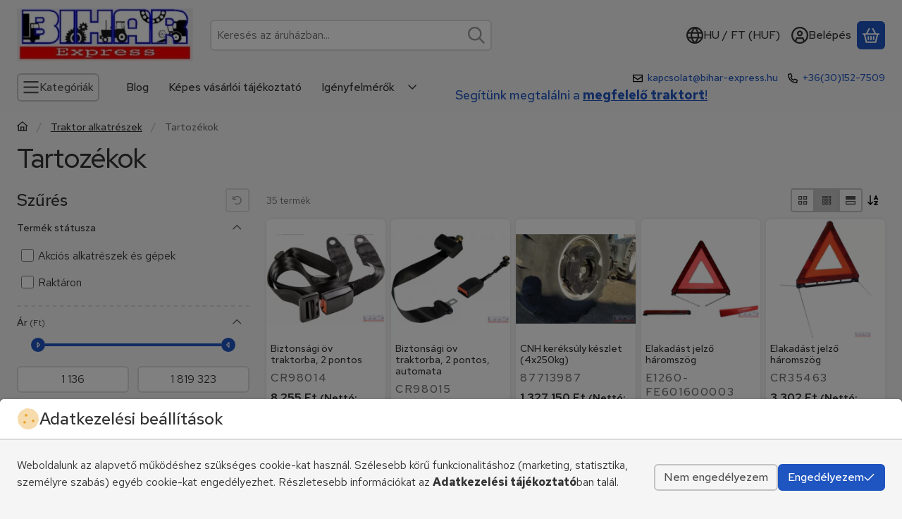

--- FILE ---
content_type: application/javascript
request_url: https://www.biharexpress.hu/!common_packages/jquery/own/shop_common/exploded/function_accessibility.js?mod_time=1753261540
body_size: 702
content:
if ($('#accessibility-panel').length > -1) {
    $(document).on('click', function (event) {
        if ($(event.target).attr('id') === 'accessibility-panel') {
            event.preventDefault();
            event.stopPropagation();
        } else {
            if ($(event.target).closest('#accessibility-panel').length) {
                openAccessibilityPanel();
            } else {
                closeAccessibilityPanel();
            }
        }
    });
}

$(document).on('focusin', '#accessibility-panel', function() {
    openAccessibilityPanel(!$("#accessibility-panel").hasClass('visible'));
});

$(document).on('keydown', '#accessibility-panel', function(event) {
    if (event.key === "Tab") {
        if (event.shiftKey) {
            event.preventDefault();
            event.stopPropagation();
            prevAccessibilityItem(event);
        } else {
            if ($(event.target).is($('.accessibility-item').last())) {
                closeAccessibilityPanel();
            } else {
                event.preventDefault();
                event.stopPropagation();
                nextAccessibilityItem(event);
            }
        }
    } else {
        switch (event.keyCode) {
            case 38:
                event.preventDefault();
                event.stopPropagation();

                prevAccessibilityItem(event);

                break;
            case 40:
                event.preventDefault();
                event.stopPropagation();

                nextAccessibilityItem(event);

                break;
            case 27:
                event.preventDefault();
                event.stopPropagation();

                closeAccessibilityPanel();

                break;
        }
    }
});

function nextAccessibilityItem(event) {
    if ($(event.target).next().hasClass('accessibility-item')) {
        $(event.target).next().focus();
    } else {
        closeAccessibilityPanel();
    }
}

function prevAccessibilityItem(event) {
    if ($(event.target).prev().hasClass('accessibility-item')) {
        $(event.target).prev().focus();
    } else {
        closeAccessibilityPanel();
    }
}

function openAccessibilityPanel(selectFirst){
    $('#accessibility-panel').addClass('visible');
    if (selectFirst) {
        $('.accessibility-item').first().focus()
    }
}

function closeAccessibilityPanel(){
    $('#accessibility-panel').removeClass('visible');
    $('.accessibility-item').focusout();
}
function accessibilityPassFocus(scrollTo = '', clickTo = '', focusTo = '', focusToFirst = '') {
    closeAccessibilityPanel();

    if (scrollTo !== '') scrollToElement({ element: scrollTo });

    if (clickTo !== '') $(clickTo).trigger('click');

    if (focusTo !== '') $(focusTo).focus();

    if (focusToFirst !== '') {
        let focusableElements = $(focusToFirst).find('input:not([type="hidden"]):not([disabled]), select:not([disabled]), textarea:not([disabled]), button:not([disabled]), a[href], [tabindex]:not([tabindex="-1"])')
            .filter(function() {
                return $(this).is(':visible') && $(this).css('opacity') !== '0' && $(this).css('visibility') !== 'hidden';
            });
            
        if (focusableElements.length) {
            setTimeout(function () { focusableElements.first().focus(); }, 350);
        }

        /* console.log(focusableElements) */
    }
}